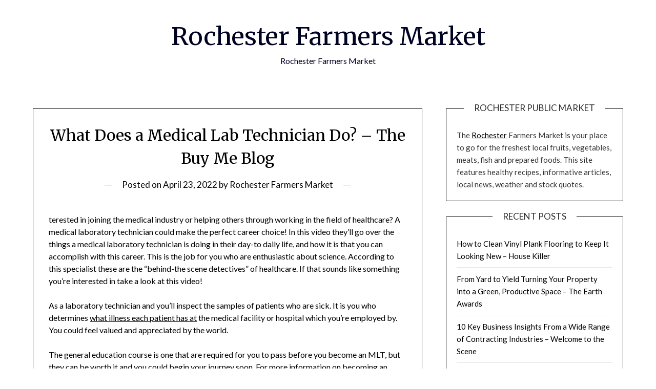

--- FILE ---
content_type: text/html; charset=UTF-8
request_url: https://rochesterfarmersmarket.net/what-does-a-medical-lab-technician-do-the-buy-me-blog/
body_size: 10718
content:
<!doctype html>
<html lang="en-US">
<head>
	<meta charset="UTF-8">
	<meta name="viewport" content="width=device-width, initial-scale=1">
	<link rel="profile" href="http://gmpg.org/xfn/11">
	<meta name='robots' content='index, follow, max-image-preview:large, max-snippet:-1, max-video-preview:-1' />

	<!-- This site is optimized with the Yoast SEO plugin v26.8-RC7 - https://yoast.com/product/yoast-seo-wordpress/ -->
	<title>What Does a Medical Lab Technician Do? - The Buy Me Blog - Rochester Farmers Market</title>
	<link rel="canonical" href="https://rochesterfarmersmarket.net/what-does-a-medical-lab-technician-do-the-buy-me-blog/" />
	<meta property="og:locale" content="en_US" />
	<meta property="og:type" content="article" />
	<meta property="og:title" content="What Does a Medical Lab Technician Do? - The Buy Me Blog - Rochester Farmers Market" />
	<meta property="og:description" content="terested in joining the medical industry or helping others through working in the field of healthcare? A medical laboratory technician could make the perfect career choice! In this video they&#8217;ll go over the things a medical laboratory technician is doing in their day-to daily life, and how it is that you can accomplish with this..." />
	<meta property="og:url" content="https://rochesterfarmersmarket.net/what-does-a-medical-lab-technician-do-the-buy-me-blog/" />
	<meta property="og:site_name" content="Rochester Farmers Market" />
	<meta property="article:published_time" content="2022-04-23T04:12:41+00:00" />
	<meta name="author" content="Rochester Farmers Market" />
	<meta name="twitter:card" content="summary_large_image" />
	<meta name="twitter:label1" content="Written by" />
	<meta name="twitter:data1" content="Rochester Farmers Market" />
	<meta name="twitter:label2" content="Est. reading time" />
	<meta name="twitter:data2" content="1 minute" />
	<script type="application/ld+json" class="yoast-schema-graph">{"@context":"https://schema.org","@graph":[{"@type":"Article","@id":"https://rochesterfarmersmarket.net/what-does-a-medical-lab-technician-do-the-buy-me-blog/#article","isPartOf":{"@id":"https://rochesterfarmersmarket.net/what-does-a-medical-lab-technician-do-the-buy-me-blog/"},"author":{"name":"Rochester Farmers Market","@id":"https://rochesterfarmersmarket.net/#/schema/person/d2fa623453d668f34f3e7d50892a67a0"},"headline":"What Does a Medical Lab Technician Do? &#8211; The Buy Me Blog","datePublished":"2022-04-23T04:12:41+00:00","mainEntityOfPage":{"@id":"https://rochesterfarmersmarket.net/what-does-a-medical-lab-technician-do-the-buy-me-blog/"},"wordCount":193,"articleSection":["Home"],"inLanguage":"en-US"},{"@type":"WebPage","@id":"https://rochesterfarmersmarket.net/what-does-a-medical-lab-technician-do-the-buy-me-blog/","url":"https://rochesterfarmersmarket.net/what-does-a-medical-lab-technician-do-the-buy-me-blog/","name":"What Does a Medical Lab Technician Do? - The Buy Me Blog - Rochester Farmers Market","isPartOf":{"@id":"https://rochesterfarmersmarket.net/#website"},"datePublished":"2022-04-23T04:12:41+00:00","author":{"@id":"https://rochesterfarmersmarket.net/#/schema/person/d2fa623453d668f34f3e7d50892a67a0"},"breadcrumb":{"@id":"https://rochesterfarmersmarket.net/what-does-a-medical-lab-technician-do-the-buy-me-blog/#breadcrumb"},"inLanguage":"en-US","potentialAction":[{"@type":"ReadAction","target":["https://rochesterfarmersmarket.net/what-does-a-medical-lab-technician-do-the-buy-me-blog/"]}]},{"@type":"BreadcrumbList","@id":"https://rochesterfarmersmarket.net/what-does-a-medical-lab-technician-do-the-buy-me-blog/#breadcrumb","itemListElement":[{"@type":"ListItem","position":1,"name":"Home","item":"https://rochesterfarmersmarket.net/"},{"@type":"ListItem","position":2,"name":"What Does a Medical Lab Technician Do? &#8211; The Buy Me Blog"}]},{"@type":"WebSite","@id":"https://rochesterfarmersmarket.net/#website","url":"https://rochesterfarmersmarket.net/","name":"Rochester Farmers Market","description":"Rochester Farmers Market","potentialAction":[{"@type":"SearchAction","target":{"@type":"EntryPoint","urlTemplate":"https://rochesterfarmersmarket.net/?s={search_term_string}"},"query-input":{"@type":"PropertyValueSpecification","valueRequired":true,"valueName":"search_term_string"}}],"inLanguage":"en-US"},{"@type":"Person","@id":"https://rochesterfarmersmarket.net/#/schema/person/d2fa623453d668f34f3e7d50892a67a0","name":"Rochester Farmers Market","image":{"@type":"ImageObject","inLanguage":"en-US","@id":"https://rochesterfarmersmarket.net/#/schema/person/image/","url":"https://secure.gravatar.com/avatar/9baecf92bae6639a4e61738fb5c8b53b063b214f232b91bd950a7b295f0cd154?s=96&d=wavatar&r=g","contentUrl":"https://secure.gravatar.com/avatar/9baecf92bae6639a4e61738fb5c8b53b063b214f232b91bd950a7b295f0cd154?s=96&d=wavatar&r=g","caption":"Rochester Farmers Market"},"url":"https://rochesterfarmersmarket.net/author/rochester-farmers-market/"}]}</script>
	<!-- / Yoast SEO plugin. -->


<link rel='dns-prefetch' href='//fonts.googleapis.com' />
<link rel="alternate" type="application/rss+xml" title="Rochester Farmers Market &raquo; Feed" href="https://rochesterfarmersmarket.net/feed/" />
<link rel="alternate" type="application/rss+xml" title="Rochester Farmers Market &raquo; Comments Feed" href="https://rochesterfarmersmarket.net/comments/feed/" />
<link rel="alternate" type="application/rss+xml" title="Rochester Farmers Market &raquo; What Does a Medical Lab Technician Do? &#8211; The Buy Me Blog Comments Feed" href="https://rochesterfarmersmarket.net/what-does-a-medical-lab-technician-do-the-buy-me-blog/feed/" />
<link rel="alternate" title="oEmbed (JSON)" type="application/json+oembed" href="https://rochesterfarmersmarket.net/wp-json/oembed/1.0/embed?url=https%3A%2F%2Frochesterfarmersmarket.net%2Fwhat-does-a-medical-lab-technician-do-the-buy-me-blog%2F" />
<link rel="alternate" title="oEmbed (XML)" type="text/xml+oembed" href="https://rochesterfarmersmarket.net/wp-json/oembed/1.0/embed?url=https%3A%2F%2Frochesterfarmersmarket.net%2Fwhat-does-a-medical-lab-technician-do-the-buy-me-blog%2F&#038;format=xml" />
<style id='wp-img-auto-sizes-contain-inline-css' type='text/css'>
img:is([sizes=auto i],[sizes^="auto," i]){contain-intrinsic-size:3000px 1500px}
/*# sourceURL=wp-img-auto-sizes-contain-inline-css */
</style>
<style id='wp-emoji-styles-inline-css' type='text/css'>

	img.wp-smiley, img.emoji {
		display: inline !important;
		border: none !important;
		box-shadow: none !important;
		height: 1em !important;
		width: 1em !important;
		margin: 0 0.07em !important;
		vertical-align: -0.1em !important;
		background: none !important;
		padding: 0 !important;
	}
/*# sourceURL=wp-emoji-styles-inline-css */
</style>
<style id='wp-block-library-inline-css' type='text/css'>
:root{--wp-block-synced-color:#7a00df;--wp-block-synced-color--rgb:122,0,223;--wp-bound-block-color:var(--wp-block-synced-color);--wp-editor-canvas-background:#ddd;--wp-admin-theme-color:#007cba;--wp-admin-theme-color--rgb:0,124,186;--wp-admin-theme-color-darker-10:#006ba1;--wp-admin-theme-color-darker-10--rgb:0,107,160.5;--wp-admin-theme-color-darker-20:#005a87;--wp-admin-theme-color-darker-20--rgb:0,90,135;--wp-admin-border-width-focus:2px}@media (min-resolution:192dpi){:root{--wp-admin-border-width-focus:1.5px}}.wp-element-button{cursor:pointer}:root .has-very-light-gray-background-color{background-color:#eee}:root .has-very-dark-gray-background-color{background-color:#313131}:root .has-very-light-gray-color{color:#eee}:root .has-very-dark-gray-color{color:#313131}:root .has-vivid-green-cyan-to-vivid-cyan-blue-gradient-background{background:linear-gradient(135deg,#00d084,#0693e3)}:root .has-purple-crush-gradient-background{background:linear-gradient(135deg,#34e2e4,#4721fb 50%,#ab1dfe)}:root .has-hazy-dawn-gradient-background{background:linear-gradient(135deg,#faaca8,#dad0ec)}:root .has-subdued-olive-gradient-background{background:linear-gradient(135deg,#fafae1,#67a671)}:root .has-atomic-cream-gradient-background{background:linear-gradient(135deg,#fdd79a,#004a59)}:root .has-nightshade-gradient-background{background:linear-gradient(135deg,#330968,#31cdcf)}:root .has-midnight-gradient-background{background:linear-gradient(135deg,#020381,#2874fc)}:root{--wp--preset--font-size--normal:16px;--wp--preset--font-size--huge:42px}.has-regular-font-size{font-size:1em}.has-larger-font-size{font-size:2.625em}.has-normal-font-size{font-size:var(--wp--preset--font-size--normal)}.has-huge-font-size{font-size:var(--wp--preset--font-size--huge)}.has-text-align-center{text-align:center}.has-text-align-left{text-align:left}.has-text-align-right{text-align:right}.has-fit-text{white-space:nowrap!important}#end-resizable-editor-section{display:none}.aligncenter{clear:both}.items-justified-left{justify-content:flex-start}.items-justified-center{justify-content:center}.items-justified-right{justify-content:flex-end}.items-justified-space-between{justify-content:space-between}.screen-reader-text{border:0;clip-path:inset(50%);height:1px;margin:-1px;overflow:hidden;padding:0;position:absolute;width:1px;word-wrap:normal!important}.screen-reader-text:focus{background-color:#ddd;clip-path:none;color:#444;display:block;font-size:1em;height:auto;left:5px;line-height:normal;padding:15px 23px 14px;text-decoration:none;top:5px;width:auto;z-index:100000}html :where(.has-border-color){border-style:solid}html :where([style*=border-top-color]){border-top-style:solid}html :where([style*=border-right-color]){border-right-style:solid}html :where([style*=border-bottom-color]){border-bottom-style:solid}html :where([style*=border-left-color]){border-left-style:solid}html :where([style*=border-width]){border-style:solid}html :where([style*=border-top-width]){border-top-style:solid}html :where([style*=border-right-width]){border-right-style:solid}html :where([style*=border-bottom-width]){border-bottom-style:solid}html :where([style*=border-left-width]){border-left-style:solid}html :where(img[class*=wp-image-]){height:auto;max-width:100%}:where(figure){margin:0 0 1em}html :where(.is-position-sticky){--wp-admin--admin-bar--position-offset:var(--wp-admin--admin-bar--height,0px)}@media screen and (max-width:600px){html :where(.is-position-sticky){--wp-admin--admin-bar--position-offset:0px}}

/*# sourceURL=wp-block-library-inline-css */
</style><style id='global-styles-inline-css' type='text/css'>
:root{--wp--preset--aspect-ratio--square: 1;--wp--preset--aspect-ratio--4-3: 4/3;--wp--preset--aspect-ratio--3-4: 3/4;--wp--preset--aspect-ratio--3-2: 3/2;--wp--preset--aspect-ratio--2-3: 2/3;--wp--preset--aspect-ratio--16-9: 16/9;--wp--preset--aspect-ratio--9-16: 9/16;--wp--preset--color--black: #000000;--wp--preset--color--cyan-bluish-gray: #abb8c3;--wp--preset--color--white: #ffffff;--wp--preset--color--pale-pink: #f78da7;--wp--preset--color--vivid-red: #cf2e2e;--wp--preset--color--luminous-vivid-orange: #ff6900;--wp--preset--color--luminous-vivid-amber: #fcb900;--wp--preset--color--light-green-cyan: #7bdcb5;--wp--preset--color--vivid-green-cyan: #00d084;--wp--preset--color--pale-cyan-blue: #8ed1fc;--wp--preset--color--vivid-cyan-blue: #0693e3;--wp--preset--color--vivid-purple: #9b51e0;--wp--preset--gradient--vivid-cyan-blue-to-vivid-purple: linear-gradient(135deg,rgb(6,147,227) 0%,rgb(155,81,224) 100%);--wp--preset--gradient--light-green-cyan-to-vivid-green-cyan: linear-gradient(135deg,rgb(122,220,180) 0%,rgb(0,208,130) 100%);--wp--preset--gradient--luminous-vivid-amber-to-luminous-vivid-orange: linear-gradient(135deg,rgb(252,185,0) 0%,rgb(255,105,0) 100%);--wp--preset--gradient--luminous-vivid-orange-to-vivid-red: linear-gradient(135deg,rgb(255,105,0) 0%,rgb(207,46,46) 100%);--wp--preset--gradient--very-light-gray-to-cyan-bluish-gray: linear-gradient(135deg,rgb(238,238,238) 0%,rgb(169,184,195) 100%);--wp--preset--gradient--cool-to-warm-spectrum: linear-gradient(135deg,rgb(74,234,220) 0%,rgb(151,120,209) 20%,rgb(207,42,186) 40%,rgb(238,44,130) 60%,rgb(251,105,98) 80%,rgb(254,248,76) 100%);--wp--preset--gradient--blush-light-purple: linear-gradient(135deg,rgb(255,206,236) 0%,rgb(152,150,240) 100%);--wp--preset--gradient--blush-bordeaux: linear-gradient(135deg,rgb(254,205,165) 0%,rgb(254,45,45) 50%,rgb(107,0,62) 100%);--wp--preset--gradient--luminous-dusk: linear-gradient(135deg,rgb(255,203,112) 0%,rgb(199,81,192) 50%,rgb(65,88,208) 100%);--wp--preset--gradient--pale-ocean: linear-gradient(135deg,rgb(255,245,203) 0%,rgb(182,227,212) 50%,rgb(51,167,181) 100%);--wp--preset--gradient--electric-grass: linear-gradient(135deg,rgb(202,248,128) 0%,rgb(113,206,126) 100%);--wp--preset--gradient--midnight: linear-gradient(135deg,rgb(2,3,129) 0%,rgb(40,116,252) 100%);--wp--preset--font-size--small: 13px;--wp--preset--font-size--medium: 20px;--wp--preset--font-size--large: 36px;--wp--preset--font-size--x-large: 42px;--wp--preset--spacing--20: 0.44rem;--wp--preset--spacing--30: 0.67rem;--wp--preset--spacing--40: 1rem;--wp--preset--spacing--50: 1.5rem;--wp--preset--spacing--60: 2.25rem;--wp--preset--spacing--70: 3.38rem;--wp--preset--spacing--80: 5.06rem;--wp--preset--shadow--natural: 6px 6px 9px rgba(0, 0, 0, 0.2);--wp--preset--shadow--deep: 12px 12px 50px rgba(0, 0, 0, 0.4);--wp--preset--shadow--sharp: 6px 6px 0px rgba(0, 0, 0, 0.2);--wp--preset--shadow--outlined: 6px 6px 0px -3px rgb(255, 255, 255), 6px 6px rgb(0, 0, 0);--wp--preset--shadow--crisp: 6px 6px 0px rgb(0, 0, 0);}:where(.is-layout-flex){gap: 0.5em;}:where(.is-layout-grid){gap: 0.5em;}body .is-layout-flex{display: flex;}.is-layout-flex{flex-wrap: wrap;align-items: center;}.is-layout-flex > :is(*, div){margin: 0;}body .is-layout-grid{display: grid;}.is-layout-grid > :is(*, div){margin: 0;}:where(.wp-block-columns.is-layout-flex){gap: 2em;}:where(.wp-block-columns.is-layout-grid){gap: 2em;}:where(.wp-block-post-template.is-layout-flex){gap: 1.25em;}:where(.wp-block-post-template.is-layout-grid){gap: 1.25em;}.has-black-color{color: var(--wp--preset--color--black) !important;}.has-cyan-bluish-gray-color{color: var(--wp--preset--color--cyan-bluish-gray) !important;}.has-white-color{color: var(--wp--preset--color--white) !important;}.has-pale-pink-color{color: var(--wp--preset--color--pale-pink) !important;}.has-vivid-red-color{color: var(--wp--preset--color--vivid-red) !important;}.has-luminous-vivid-orange-color{color: var(--wp--preset--color--luminous-vivid-orange) !important;}.has-luminous-vivid-amber-color{color: var(--wp--preset--color--luminous-vivid-amber) !important;}.has-light-green-cyan-color{color: var(--wp--preset--color--light-green-cyan) !important;}.has-vivid-green-cyan-color{color: var(--wp--preset--color--vivid-green-cyan) !important;}.has-pale-cyan-blue-color{color: var(--wp--preset--color--pale-cyan-blue) !important;}.has-vivid-cyan-blue-color{color: var(--wp--preset--color--vivid-cyan-blue) !important;}.has-vivid-purple-color{color: var(--wp--preset--color--vivid-purple) !important;}.has-black-background-color{background-color: var(--wp--preset--color--black) !important;}.has-cyan-bluish-gray-background-color{background-color: var(--wp--preset--color--cyan-bluish-gray) !important;}.has-white-background-color{background-color: var(--wp--preset--color--white) !important;}.has-pale-pink-background-color{background-color: var(--wp--preset--color--pale-pink) !important;}.has-vivid-red-background-color{background-color: var(--wp--preset--color--vivid-red) !important;}.has-luminous-vivid-orange-background-color{background-color: var(--wp--preset--color--luminous-vivid-orange) !important;}.has-luminous-vivid-amber-background-color{background-color: var(--wp--preset--color--luminous-vivid-amber) !important;}.has-light-green-cyan-background-color{background-color: var(--wp--preset--color--light-green-cyan) !important;}.has-vivid-green-cyan-background-color{background-color: var(--wp--preset--color--vivid-green-cyan) !important;}.has-pale-cyan-blue-background-color{background-color: var(--wp--preset--color--pale-cyan-blue) !important;}.has-vivid-cyan-blue-background-color{background-color: var(--wp--preset--color--vivid-cyan-blue) !important;}.has-vivid-purple-background-color{background-color: var(--wp--preset--color--vivid-purple) !important;}.has-black-border-color{border-color: var(--wp--preset--color--black) !important;}.has-cyan-bluish-gray-border-color{border-color: var(--wp--preset--color--cyan-bluish-gray) !important;}.has-white-border-color{border-color: var(--wp--preset--color--white) !important;}.has-pale-pink-border-color{border-color: var(--wp--preset--color--pale-pink) !important;}.has-vivid-red-border-color{border-color: var(--wp--preset--color--vivid-red) !important;}.has-luminous-vivid-orange-border-color{border-color: var(--wp--preset--color--luminous-vivid-orange) !important;}.has-luminous-vivid-amber-border-color{border-color: var(--wp--preset--color--luminous-vivid-amber) !important;}.has-light-green-cyan-border-color{border-color: var(--wp--preset--color--light-green-cyan) !important;}.has-vivid-green-cyan-border-color{border-color: var(--wp--preset--color--vivid-green-cyan) !important;}.has-pale-cyan-blue-border-color{border-color: var(--wp--preset--color--pale-cyan-blue) !important;}.has-vivid-cyan-blue-border-color{border-color: var(--wp--preset--color--vivid-cyan-blue) !important;}.has-vivid-purple-border-color{border-color: var(--wp--preset--color--vivid-purple) !important;}.has-vivid-cyan-blue-to-vivid-purple-gradient-background{background: var(--wp--preset--gradient--vivid-cyan-blue-to-vivid-purple) !important;}.has-light-green-cyan-to-vivid-green-cyan-gradient-background{background: var(--wp--preset--gradient--light-green-cyan-to-vivid-green-cyan) !important;}.has-luminous-vivid-amber-to-luminous-vivid-orange-gradient-background{background: var(--wp--preset--gradient--luminous-vivid-amber-to-luminous-vivid-orange) !important;}.has-luminous-vivid-orange-to-vivid-red-gradient-background{background: var(--wp--preset--gradient--luminous-vivid-orange-to-vivid-red) !important;}.has-very-light-gray-to-cyan-bluish-gray-gradient-background{background: var(--wp--preset--gradient--very-light-gray-to-cyan-bluish-gray) !important;}.has-cool-to-warm-spectrum-gradient-background{background: var(--wp--preset--gradient--cool-to-warm-spectrum) !important;}.has-blush-light-purple-gradient-background{background: var(--wp--preset--gradient--blush-light-purple) !important;}.has-blush-bordeaux-gradient-background{background: var(--wp--preset--gradient--blush-bordeaux) !important;}.has-luminous-dusk-gradient-background{background: var(--wp--preset--gradient--luminous-dusk) !important;}.has-pale-ocean-gradient-background{background: var(--wp--preset--gradient--pale-ocean) !important;}.has-electric-grass-gradient-background{background: var(--wp--preset--gradient--electric-grass) !important;}.has-midnight-gradient-background{background: var(--wp--preset--gradient--midnight) !important;}.has-small-font-size{font-size: var(--wp--preset--font-size--small) !important;}.has-medium-font-size{font-size: var(--wp--preset--font-size--medium) !important;}.has-large-font-size{font-size: var(--wp--preset--font-size--large) !important;}.has-x-large-font-size{font-size: var(--wp--preset--font-size--x-large) !important;}
/*# sourceURL=global-styles-inline-css */
</style>

<style id='classic-theme-styles-inline-css' type='text/css'>
/*! This file is auto-generated */
.wp-block-button__link{color:#fff;background-color:#32373c;border-radius:9999px;box-shadow:none;text-decoration:none;padding:calc(.667em + 2px) calc(1.333em + 2px);font-size:1.125em}.wp-block-file__button{background:#32373c;color:#fff;text-decoration:none}
/*# sourceURL=/wp-includes/css/classic-themes.min.css */
</style>
<link rel='stylesheet' id='font-awesome-css' href='https://rochesterfarmersmarket.net/wp-content/themes/personalblogily/css/font-awesome.min.css?ver=6.9' type='text/css' media='all' />
<link rel='stylesheet' id='personalblogily-style-css' href='https://rochesterfarmersmarket.net/wp-content/themes/personalblogily/style.css?ver=6.9' type='text/css' media='all' />
<link rel='stylesheet' id='personalblogily-google-fonts-css' href='//fonts.googleapis.com/css?family=Lato%3A300%2C400%2C700%2C900%7CMerriweather%3A400%2C700&#038;ver=6.9' type='text/css' media='all' />
<script type="text/javascript" src="https://rochesterfarmersmarket.net/wp-includes/js/jquery/jquery.min.js?ver=3.7.1" id="jquery-core-js"></script>
<script type="text/javascript" src="https://rochesterfarmersmarket.net/wp-includes/js/jquery/jquery-migrate.min.js?ver=3.4.1" id="jquery-migrate-js"></script>
<link rel="https://api.w.org/" href="https://rochesterfarmersmarket.net/wp-json/" /><link rel="alternate" title="JSON" type="application/json" href="https://rochesterfarmersmarket.net/wp-json/wp/v2/posts/1491" /><link rel="EditURI" type="application/rsd+xml" title="RSD" href="https://rochesterfarmersmarket.net/xmlrpc.php?rsd" />
<meta name="generator" content="WordPress 6.9" />
<link rel='shortlink' href='https://rochesterfarmersmarket.net/?p=1491' />
<link rel="pingback" href="https://rochesterfarmersmarket.net/xmlrpc.php">
		<style type="text/css">
		body, .site, .swidgets-wrap h3, .post-data-text { background: ; }
		.site-title a, .site-description { color: ; }
		.sheader { background-color: ; }
		.super-menu, #smobile-menu, .primary-menu, .primary-menu ul li ul.children, .primary-menu ul li ul.sub-menu { background-color: ; }
		.main-navigation ul li a, .main-navigation ul li .sub-arrow, .super-menu .toggle-mobile-menu, .mobile-menu-active .smenu-hide { color: ; }
		#smobile-menu.show .main-navigation ul ul.children.active, #smobile-menu.show .main-navigation ul ul.sub-menu.active, #smobile-menu.show .main-navigation ul li, .smenu-hide.toggle-mobile-menu.menu-toggle, #smobile-menu.show .main-navigation ul li, .primary-menu ul li ul.children li, .primary-menu ul li ul.sub-menu li { border-color: ; border-bottom-color: ; }
		#secondary .widget h3, #secondary .widget h3 a, #secondary .widget h4, #secondary .widget h1, #secondary .widget h2, #secondary .widget h5, #secondary .widget h6 { color: ; }
		#secondary .widget a, #secondary a, #secondary .widget li a , #secondary span.sub-arrow{ color: ; }
		#secondary, #secondary .widget, #secondary .widget p, #secondary .widget li, .widget time.rpwe-time.published { color: ; }
		#secondary .swidgets-wrap, #secondary .widget ul li, .featured-sidebar .search-field { border-color: ; }
		.site-info, .footer-column-three input.search-submit, .footer-column-three p, .footer-column-three li, .footer-column-three td, .footer-column-three th, .footer-column-three caption { color: ; }
		.footer-column-three h3, .footer-column-three h4, .footer-column-three h5, .footer-column-three h6, .footer-column-three h1, .footer-column-three h2, .footer-column-three h4, .footer-column-three h3 a { color: ; }
		.footer-column-three a, .footer-column-three li a, .footer-column-three .widget a, .footer-column-three .sub-arrow { color: ; }
		.footer-column-three h3:after { background: ; }
		.site-info, .widget ul li, .footer-column-three input.search-field, .footer-column-three input.search-submit { border-color: ; }
		.site-footer { background-color: ; }
		.archive .page-header h1, .blogposts-list h2 a, .blogposts-list h2 a:hover, .blogposts-list h2 a:active, .search-results h1.page-title { color: ; }
		.blogposts-list .post-data-text, .blogposts-list .post-data-text a{ color: ; }
		.blogposts-list p { color: ; }
		.page-numbers li a, .blogposts-list .blogpost-button { background: ; }
		.page-numbers li a, .blogposts-list .blogpost-button, span.page-numbers.dots, .page-numbers.current, .page-numbers li a:hover { color: ; }
		.archive .page-header h1, .search-results h1.page-title, .blogposts-list.fbox, span.page-numbers.dots, .page-numbers li a, .page-numbers.current { border-color: ; }
		.blogposts-list .post-data-divider { background: ; }
		.page .comments-area .comment-author, .page .comments-area .comment-author a, .page .comments-area .comments-title, .page .content-area h1, .page .content-area h2, .page .content-area h3, .page .content-area h4, .page .content-area h5, .page .content-area h6, .page .content-area th, .single  .comments-area .comment-author, .single .comments-area .comment-author a, .single .comments-area .comments-title, .single .content-area h1, .single .content-area h2, .single .content-area h3, .single .content-area h4, .single .content-area h5, .single .content-area h6, .single .content-area th, .search-no-results h1, .error404 h1 { color: ; }
		.single .post-data-text, .page .post-data-text, .page .post-data-text a, .single .post-data-text a, .comments-area .comment-meta .comment-metadata a { color: ; }
		.page .content-area p, .page article, .page .content-area table, .page .content-area dd, .page .content-area dt, .page .content-area address, .page .content-area .entry-content, .page .content-area li, .page .content-area ol, .single .content-area p, .single article, .single .content-area table, .single .content-area dd, .single .content-area dt, .single .content-area address, .single .entry-content, .single .content-area li, .single .content-area ol, .search-no-results .page-content p { color: ; }
		.single .entry-content a, .page .entry-content a, .comment-content a, .comments-area .reply a, .logged-in-as a, .comments-area .comment-respond a { color: ; }
		.comments-area p.form-submit input { background: ; }
		.error404 .page-content p, .error404 input.search-submit, .search-no-results input.search-submit { color: ; }
		.page .comments-area, .page article.fbox, .page article tr, .page .comments-area ol.comment-list ol.children li, .page .comments-area ol.comment-list .comment, .single .comments-area, .single article.fbox, .single article tr, .comments-area ol.comment-list ol.children li, .comments-area ol.comment-list .comment, .error404 main#main, .error404 .search-form label, .search-no-results .search-form label, .error404 input.search-submit, .search-no-results input.search-submit, .error404 main#main, .search-no-results section.fbox.no-results.not-found{ border-color: ; }
		.single .post-data-divider, .page .post-data-divider { background: ; }
		.single .comments-area p.form-submit input, .page .comments-area p.form-submit input { color: ; }



		</style>
		</head>

<body class="wp-singular post-template-default single single-post postid-1491 single-format-standard wp-theme-personalblogily masthead-fixed">
	 
    
<a class="skip-link screen-reader-text" href="#content">Skip to content</a>


	<div id="page" class="site">

		<header id="masthead" class="sheader site-header clearfix">
			<div class="content-wrap">

				
			<div class="site-branding">

							<p class="site-title"><a href="https://rochesterfarmersmarket.net/" rel="home">Rochester Farmers Market</a></p>
						<p class="site-description">Rochester Farmers Market</p>
			
		</div><!-- .site-branding -->

		
	</div>
	<nav id="primary-site-navigation" class="primary-menu main-navigation clearfix">

		<a href="#" id="pull" class="smenu-hide toggle-mobile-menu menu-toggle" aria-controls="secondary-menu" aria-expanded="false">Menu</a>

		<div class="content-wrap text-center">
			<div class="center-main-menu">
				<div id="primary-menu" class="pmenu"></div>
				</div>
			</div>

		</nav><!-- #primary-site-navigation -->

		<div class="super-menu clearfix">
			<div class="super-menu-inner">
				<a href="#" id="pull" class="toggle-mobile-menu menu-toggle" aria-controls="secondary-menu" aria-expanded="false">Menu</a>
			</div>
		</div>

		<div id="mobile-menu-overlay"></div>

	</header><!-- #masthead -->

	<div id="content" class="site-content clearfix">
		<div class="content-wrap">

	<div id="primary" class="featured-content content-area">
		<main id="main" class="site-main">

		
<article id="post-1491" class="posts-entry fbox post-1491 post type-post status-publish format-standard hentry category-home">
			<header class="entry-header">
		<h1 class="entry-title">What Does a Medical Lab Technician Do? &#8211; The Buy Me Blog</h1>		<div class="entry-meta">
			<div class="blog-data-wrapper">
				<div class="post-data-divider"></div>
				<div class="post-data-positioning">
					<div class="post-data-text">
						<span class="posted-on">Posted on <a href="https://rochesterfarmersmarket.net/what-does-a-medical-lab-technician-do-the-buy-me-blog/" rel="bookmark"><time class="entry-date published updated" datetime="2022-04-23T04:12:41+00:00">April 23, 2022</time></a></span><span class="byline"> by <span class="author vcard"><a class="url fn n" href="https://rochesterfarmersmarket.net/author/rochester-farmers-market/">Rochester Farmers Market</a></span></span>					</div>
				</div>
			</div>
		</div><!-- .entry-meta -->
			</header><!-- .entry-header -->

	<div class="entry-content">
		<p></p>
<p> terested in joining the medical industry or helping others through working in the field of healthcare? A medical laboratory technician could make the perfect career choice! In this video they&#8217;ll go over the things a medical laboratory technician is doing in their day-to daily life, and how it is that you can accomplish with this career. This is the job for you who are enthusiastic about science. According to this specialist these are the &#8220;behind-the scene detectives&#8221; of healthcare. If that sounds like something you&#8217;re interested in take a look at this video!</p>
<p>
 As a laboratory technician and you&#8217;ll inspect the samples of patients who are sick. It is you who determines <a href='https://buymeblog.com/2022/04/what-does-a-medical-lab-technician-do/'>what illness each patient has at</a> the medical facility or hospital which you&#8217;re employed by. You could feel valued and appreciated by the world.
</p>
<p>
 The general education course is one that are required for you to pass before you become an MLT, but they can be worth it and you could begin your journey soon. For more information on becoming an MLT, you can watch this video.
</p>
<p> beuf6rqlm6.</p>

			</div><!-- .entry-content -->
</article><!-- #post-1491 -->

		</main><!-- #main -->
	</div><!-- #primary -->


<aside id="secondary" class="featured-sidebar widget-area">
	<section id="text-3" class="fbox swidgets-wrap widget widget_text"><div class="swidget"><div class="sidebar-title-border"><h3 class="widget-title">Rochester Public Market</h3></div></div>			<div class="textwidget">The <a href="http://rocville.com">Rochester</a> Farmers Market is your place to go for the freshest local fruits, vegetables, meats, fish and prepared foods. This site features healthy recipes, informative articles, local news, weather and stock quotes.</div>
		</section>
		<section id="recent-posts-3" class="fbox swidgets-wrap widget widget_recent_entries">
		<div class="swidget"><div class="sidebar-title-border"><h3 class="widget-title">Recent Posts</h3></div></div>
		<ul>
											<li>
					<a href="https://rochesterfarmersmarket.net/how-to-clean-vinyl-plank-flooring-to-keep-it-looking-new-house-killer/">How to Clean Vinyl Plank Flooring to Keep It Looking New &#8211; House Killer</a>
									</li>
											<li>
					<a href="https://rochesterfarmersmarket.net/from-yard-to-yield-turning-your-property-into-a-green-productive-space-the-earth-awards/">From Yard to Yield Turning Your Property into a Green, Productive Space &#8211; The Earth Awards</a>
									</li>
											<li>
					<a href="https://rochesterfarmersmarket.net/10-key-business-insights-from-a-wide-range-of-contracting-industries-welcome-to-the-scene/">10 Key Business Insights From a Wide Range of Contracting Industries &#8211; Welcome to the Scene</a>
									</li>
											<li>
					<a href="https://rochesterfarmersmarket.net/plan-you-event-like-an-expert-tips-for-events-lean-and-green-business/">Plan You Event Like an Expert Tips for Events &#8211; Lean And Green Business</a>
									</li>
											<li>
					<a href="https://rochesterfarmersmarket.net/diy-or-call-a-pro-a-parents-guide-to-home-cleaning-and-maintenance-parenting-hacks-hq/">DIY or Call a Pro? A Parent&#8217;s Guide to Home Cleaning and Maintenance &#8211; Parenting Hacks HQ</a>
									</li>
					</ul>

		</section><section id="calendar-2" class="fbox swidgets-wrap widget widget_calendar"><div id="calendar_wrap" class="calendar_wrap"><table id="wp-calendar" class="wp-calendar-table">
	<caption>February 2026</caption>
	<thead>
	<tr>
		<th scope="col" aria-label="Monday">M</th>
		<th scope="col" aria-label="Tuesday">T</th>
		<th scope="col" aria-label="Wednesday">W</th>
		<th scope="col" aria-label="Thursday">T</th>
		<th scope="col" aria-label="Friday">F</th>
		<th scope="col" aria-label="Saturday">S</th>
		<th scope="col" aria-label="Sunday">S</th>
	</tr>
	</thead>
	<tbody>
	<tr>
		<td colspan="6" class="pad">&nbsp;</td><td>1</td>
	</tr>
	<tr>
		<td>2</td><td id="today"><a href="https://rochesterfarmersmarket.net/2026/02/03/" aria-label="Posts published on February 3, 2026">3</a></td><td>4</td><td>5</td><td>6</td><td>7</td><td>8</td>
	</tr>
	<tr>
		<td>9</td><td>10</td><td>11</td><td>12</td><td>13</td><td>14</td><td>15</td>
	</tr>
	<tr>
		<td>16</td><td>17</td><td>18</td><td>19</td><td>20</td><td>21</td><td>22</td>
	</tr>
	<tr>
		<td>23</td><td>24</td><td>25</td><td>26</td><td>27</td><td>28</td>
		<td class="pad" colspan="1">&nbsp;</td>
	</tr>
	</tbody>
	</table><nav aria-label="Previous and next months" class="wp-calendar-nav">
		<span class="wp-calendar-nav-prev"><a href="https://rochesterfarmersmarket.net/2026/01/">&laquo; Jan</a></span>
		<span class="pad">&nbsp;</span>
		<span class="wp-calendar-nav-next">&nbsp;</span>
	</nav></div></section><section id="archives-3" class="fbox swidgets-wrap widget widget_archive"><div class="swidget"><div class="sidebar-title-border"><h3 class="widget-title">Archives</h3></div></div>		<label class="screen-reader-text" for="archives-dropdown-3">Archives</label>
		<select id="archives-dropdown-3" name="archive-dropdown">
			
			<option value="">Select Month</option>
				<option value='https://rochesterfarmersmarket.net/2026/02/'> February 2026 </option>
	<option value='https://rochesterfarmersmarket.net/2026/01/'> January 2026 </option>
	<option value='https://rochesterfarmersmarket.net/2025/12/'> December 2025 </option>
	<option value='https://rochesterfarmersmarket.net/2025/11/'> November 2025 </option>
	<option value='https://rochesterfarmersmarket.net/2025/10/'> October 2025 </option>
	<option value='https://rochesterfarmersmarket.net/2025/09/'> September 2025 </option>
	<option value='https://rochesterfarmersmarket.net/2025/08/'> August 2025 </option>
	<option value='https://rochesterfarmersmarket.net/2025/07/'> July 2025 </option>
	<option value='https://rochesterfarmersmarket.net/2025/06/'> June 2025 </option>
	<option value='https://rochesterfarmersmarket.net/2025/05/'> May 2025 </option>
	<option value='https://rochesterfarmersmarket.net/2025/04/'> April 2025 </option>
	<option value='https://rochesterfarmersmarket.net/2025/03/'> March 2025 </option>
	<option value='https://rochesterfarmersmarket.net/2025/02/'> February 2025 </option>
	<option value='https://rochesterfarmersmarket.net/2025/01/'> January 2025 </option>
	<option value='https://rochesterfarmersmarket.net/2024/12/'> December 2024 </option>
	<option value='https://rochesterfarmersmarket.net/2024/11/'> November 2024 </option>
	<option value='https://rochesterfarmersmarket.net/2024/10/'> October 2024 </option>
	<option value='https://rochesterfarmersmarket.net/2024/09/'> September 2024 </option>
	<option value='https://rochesterfarmersmarket.net/2024/08/'> August 2024 </option>
	<option value='https://rochesterfarmersmarket.net/2024/07/'> July 2024 </option>
	<option value='https://rochesterfarmersmarket.net/2024/06/'> June 2024 </option>
	<option value='https://rochesterfarmersmarket.net/2024/05/'> May 2024 </option>
	<option value='https://rochesterfarmersmarket.net/2024/04/'> April 2024 </option>
	<option value='https://rochesterfarmersmarket.net/2024/03/'> March 2024 </option>
	<option value='https://rochesterfarmersmarket.net/2024/02/'> February 2024 </option>
	<option value='https://rochesterfarmersmarket.net/2024/01/'> January 2024 </option>
	<option value='https://rochesterfarmersmarket.net/2023/12/'> December 2023 </option>
	<option value='https://rochesterfarmersmarket.net/2023/11/'> November 2023 </option>
	<option value='https://rochesterfarmersmarket.net/2023/10/'> October 2023 </option>
	<option value='https://rochesterfarmersmarket.net/2023/09/'> September 2023 </option>
	<option value='https://rochesterfarmersmarket.net/2023/08/'> August 2023 </option>
	<option value='https://rochesterfarmersmarket.net/2023/07/'> July 2023 </option>
	<option value='https://rochesterfarmersmarket.net/2023/06/'> June 2023 </option>
	<option value='https://rochesterfarmersmarket.net/2023/05/'> May 2023 </option>
	<option value='https://rochesterfarmersmarket.net/2023/04/'> April 2023 </option>
	<option value='https://rochesterfarmersmarket.net/2023/03/'> March 2023 </option>
	<option value='https://rochesterfarmersmarket.net/2023/02/'> February 2023 </option>
	<option value='https://rochesterfarmersmarket.net/2023/01/'> January 2023 </option>
	<option value='https://rochesterfarmersmarket.net/2022/12/'> December 2022 </option>
	<option value='https://rochesterfarmersmarket.net/2022/11/'> November 2022 </option>
	<option value='https://rochesterfarmersmarket.net/2022/10/'> October 2022 </option>
	<option value='https://rochesterfarmersmarket.net/2022/09/'> September 2022 </option>
	<option value='https://rochesterfarmersmarket.net/2022/08/'> August 2022 </option>
	<option value='https://rochesterfarmersmarket.net/2022/07/'> July 2022 </option>
	<option value='https://rochesterfarmersmarket.net/2022/06/'> June 2022 </option>
	<option value='https://rochesterfarmersmarket.net/2022/05/'> May 2022 </option>
	<option value='https://rochesterfarmersmarket.net/2022/04/'> April 2022 </option>
	<option value='https://rochesterfarmersmarket.net/2022/03/'> March 2022 </option>
	<option value='https://rochesterfarmersmarket.net/2022/02/'> February 2022 </option>
	<option value='https://rochesterfarmersmarket.net/2022/01/'> January 2022 </option>
	<option value='https://rochesterfarmersmarket.net/2021/12/'> December 2021 </option>
	<option value='https://rochesterfarmersmarket.net/2021/11/'> November 2021 </option>
	<option value='https://rochesterfarmersmarket.net/2021/10/'> October 2021 </option>
	<option value='https://rochesterfarmersmarket.net/2021/09/'> September 2021 </option>
	<option value='https://rochesterfarmersmarket.net/2021/08/'> August 2021 </option>
	<option value='https://rochesterfarmersmarket.net/2021/07/'> July 2021 </option>
	<option value='https://rochesterfarmersmarket.net/2021/06/'> June 2021 </option>
	<option value='https://rochesterfarmersmarket.net/2021/05/'> May 2021 </option>
	<option value='https://rochesterfarmersmarket.net/2021/04/'> April 2021 </option>
	<option value='https://rochesterfarmersmarket.net/2021/03/'> March 2021 </option>
	<option value='https://rochesterfarmersmarket.net/2021/02/'> February 2021 </option>
	<option value='https://rochesterfarmersmarket.net/2021/01/'> January 2021 </option>
	<option value='https://rochesterfarmersmarket.net/2020/12/'> December 2020 </option>
	<option value='https://rochesterfarmersmarket.net/2020/11/'> November 2020 </option>
	<option value='https://rochesterfarmersmarket.net/2020/10/'> October 2020 </option>
	<option value='https://rochesterfarmersmarket.net/2013/10/'> October 2013 </option>
	<option value='https://rochesterfarmersmarket.net/2013/09/'> September 2013 </option>
	<option value='https://rochesterfarmersmarket.net/2013/07/'> July 2013 </option>
	<option value='https://rochesterfarmersmarket.net/2013/06/'> June 2013 </option>
	<option value='https://rochesterfarmersmarket.net/2013/05/'> May 2013 </option>
	<option value='https://rochesterfarmersmarket.net/2013/04/'> April 2013 </option>
	<option value='https://rochesterfarmersmarket.net/2013/03/'> March 2013 </option>
	<option value='https://rochesterfarmersmarket.net/2013/02/'> February 2013 </option>
	<option value='https://rochesterfarmersmarket.net/2013/01/'> January 2013 </option>

		</select>

			<script type="text/javascript">
/* <![CDATA[ */

( ( dropdownId ) => {
	const dropdown = document.getElementById( dropdownId );
	function onSelectChange() {
		setTimeout( () => {
			if ( 'escape' === dropdown.dataset.lastkey ) {
				return;
			}
			if ( dropdown.value ) {
				document.location.href = dropdown.value;
			}
		}, 250 );
	}
	function onKeyUp( event ) {
		if ( 'Escape' === event.key ) {
			dropdown.dataset.lastkey = 'escape';
		} else {
			delete dropdown.dataset.lastkey;
		}
	}
	function onClick() {
		delete dropdown.dataset.lastkey;
	}
	dropdown.addEventListener( 'keyup', onKeyUp );
	dropdown.addEventListener( 'click', onClick );
	dropdown.addEventListener( 'change', onSelectChange );
})( "archives-dropdown-3" );

//# sourceURL=WP_Widget_Archives%3A%3Awidget
/* ]]> */
</script>
</section></aside><!-- #secondary -->
</div>
</div><!-- #content -->

<footer id="colophon" class="site-footer clearfix">

	<div class="content-wrap">
		
			
			
		</div>

					<div class="site-info">
				&copy;
				2026 
				Rochester Farmers Market 
				<span class="footer-info-right">
					 | Powered by Superbs  <a href="https://superbthemes.com/personalblogily/" rel="nofollow noopener">Personal Blog theme</a> 
					
				</span>
			</div>
		

</footer><!-- #colophon -->
</div><!-- #page -->

<div id="smobile-menu" class="mobile-only"></div>
<div id="mobile-menu-overlay"></div>

<script type="speculationrules">
{"prefetch":[{"source":"document","where":{"and":[{"href_matches":"/*"},{"not":{"href_matches":["/wp-*.php","/wp-admin/*","/wp-content/uploads/*","/wp-content/*","/wp-content/plugins/*","/wp-content/themes/personalblogily/*","/*\\?(.+)"]}},{"not":{"selector_matches":"a[rel~=\"nofollow\"]"}},{"not":{"selector_matches":".no-prefetch, .no-prefetch a"}}]},"eagerness":"conservative"}]}
</script>
<script type="text/javascript" src="https://rochesterfarmersmarket.net/wp-content/themes/personalblogily/js/navigation.js?ver=20170823" id="personalblogily-navigation-js"></script>
<script type="text/javascript" src="https://rochesterfarmersmarket.net/wp-content/themes/personalblogily/js/skip-link-focus-fix.js?ver=20170823" id="personalblogily-skip-link-focus-fix-js"></script>
<script type="text/javascript" src="https://rochesterfarmersmarket.net/wp-content/themes/personalblogily/js/script.js?ver=20160720" id="personalblogily-script-js"></script>
<script type="text/javascript" src="https://rochesterfarmersmarket.net/wp-content/themes/personalblogily/js/jquery.flexslider.js?ver=20150423" id="personalblogily-flexslider-js"></script>
<script type="text/javascript" src="https://rochesterfarmersmarket.net/wp-content/themes/personalblogily/js/accessibility.js?ver=20160720" id="blogrid-accessibility-js"></script>
<script id="wp-emoji-settings" type="application/json">
{"baseUrl":"https://s.w.org/images/core/emoji/17.0.2/72x72/","ext":".png","svgUrl":"https://s.w.org/images/core/emoji/17.0.2/svg/","svgExt":".svg","source":{"concatemoji":"https://rochesterfarmersmarket.net/wp-includes/js/wp-emoji-release.min.js?ver=6.9"}}
</script>
<script type="module">
/* <![CDATA[ */
/*! This file is auto-generated */
const a=JSON.parse(document.getElementById("wp-emoji-settings").textContent),o=(window._wpemojiSettings=a,"wpEmojiSettingsSupports"),s=["flag","emoji"];function i(e){try{var t={supportTests:e,timestamp:(new Date).valueOf()};sessionStorage.setItem(o,JSON.stringify(t))}catch(e){}}function c(e,t,n){e.clearRect(0,0,e.canvas.width,e.canvas.height),e.fillText(t,0,0);t=new Uint32Array(e.getImageData(0,0,e.canvas.width,e.canvas.height).data);e.clearRect(0,0,e.canvas.width,e.canvas.height),e.fillText(n,0,0);const a=new Uint32Array(e.getImageData(0,0,e.canvas.width,e.canvas.height).data);return t.every((e,t)=>e===a[t])}function p(e,t){e.clearRect(0,0,e.canvas.width,e.canvas.height),e.fillText(t,0,0);var n=e.getImageData(16,16,1,1);for(let e=0;e<n.data.length;e++)if(0!==n.data[e])return!1;return!0}function u(e,t,n,a){switch(t){case"flag":return n(e,"\ud83c\udff3\ufe0f\u200d\u26a7\ufe0f","\ud83c\udff3\ufe0f\u200b\u26a7\ufe0f")?!1:!n(e,"\ud83c\udde8\ud83c\uddf6","\ud83c\udde8\u200b\ud83c\uddf6")&&!n(e,"\ud83c\udff4\udb40\udc67\udb40\udc62\udb40\udc65\udb40\udc6e\udb40\udc67\udb40\udc7f","\ud83c\udff4\u200b\udb40\udc67\u200b\udb40\udc62\u200b\udb40\udc65\u200b\udb40\udc6e\u200b\udb40\udc67\u200b\udb40\udc7f");case"emoji":return!a(e,"\ud83e\u1fac8")}return!1}function f(e,t,n,a){let r;const o=(r="undefined"!=typeof WorkerGlobalScope&&self instanceof WorkerGlobalScope?new OffscreenCanvas(300,150):document.createElement("canvas")).getContext("2d",{willReadFrequently:!0}),s=(o.textBaseline="top",o.font="600 32px Arial",{});return e.forEach(e=>{s[e]=t(o,e,n,a)}),s}function r(e){var t=document.createElement("script");t.src=e,t.defer=!0,document.head.appendChild(t)}a.supports={everything:!0,everythingExceptFlag:!0},new Promise(t=>{let n=function(){try{var e=JSON.parse(sessionStorage.getItem(o));if("object"==typeof e&&"number"==typeof e.timestamp&&(new Date).valueOf()<e.timestamp+604800&&"object"==typeof e.supportTests)return e.supportTests}catch(e){}return null}();if(!n){if("undefined"!=typeof Worker&&"undefined"!=typeof OffscreenCanvas&&"undefined"!=typeof URL&&URL.createObjectURL&&"undefined"!=typeof Blob)try{var e="postMessage("+f.toString()+"("+[JSON.stringify(s),u.toString(),c.toString(),p.toString()].join(",")+"));",a=new Blob([e],{type:"text/javascript"});const r=new Worker(URL.createObjectURL(a),{name:"wpTestEmojiSupports"});return void(r.onmessage=e=>{i(n=e.data),r.terminate(),t(n)})}catch(e){}i(n=f(s,u,c,p))}t(n)}).then(e=>{for(const n in e)a.supports[n]=e[n],a.supports.everything=a.supports.everything&&a.supports[n],"flag"!==n&&(a.supports.everythingExceptFlag=a.supports.everythingExceptFlag&&a.supports[n]);var t;a.supports.everythingExceptFlag=a.supports.everythingExceptFlag&&!a.supports.flag,a.supports.everything||((t=a.source||{}).concatemoji?r(t.concatemoji):t.wpemoji&&t.twemoji&&(r(t.twemoji),r(t.wpemoji)))});
//# sourceURL=https://rochesterfarmersmarket.net/wp-includes/js/wp-emoji-loader.min.js
/* ]]> */
</script>
</body>
</html>
